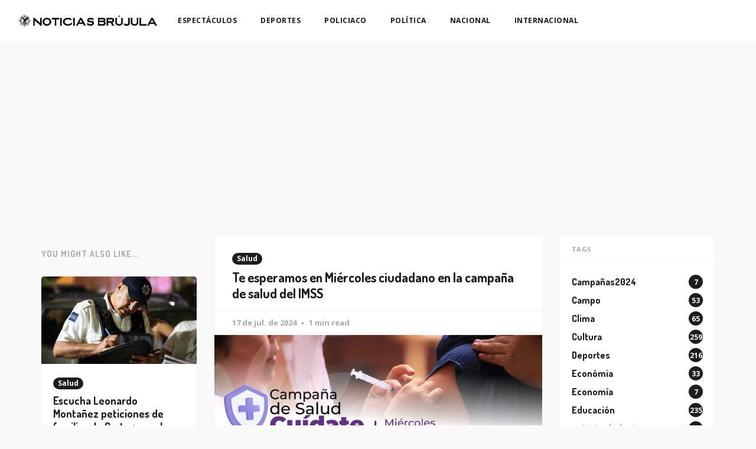

--- FILE ---
content_type: text/html; charset=utf-8
request_url: https://noticiasbrujula.com/te-esperamos-en-micro-y-ciudadano-en-la-campana-de-salud-del-imss/
body_size: 7384
content:
<!DOCTYPE html>
<html lang="es">

<head>
    <meta charset="utf-8">
    <meta name="viewport" content="width=device-width, initial-scale=1">
    <meta property="fb:app_id" content="721405942430609" />
    <title>Te esperamos en Miércoles ciudadano en la campaña de salud del IMSS</title>
    <link rel="stylesheet" href="/assets/built/screen.css?v=74aab7269b">
    <link rel="preconnect" href="https://fonts.googleapis.com">
    <link rel="preconnect" href="https://fonts.gstatic.com" crossorigin>
    <link rel="stylesheet" href="https://fonts.googleapis.com/css2?family=Dosis:wght@700&family=Lora:ital,wght@0,400;0,700;1,400;1,700&family=Open+Sans:ital,wght@0,400;0,700;1,400;1,700&display=swap">

    <link rel="icon" href="https://noticiasbrujula.com/content/images/size/w256h256/format/jpeg/2022/07/Logo.jpg" type="image/jpeg">
    <link rel="canonical" href="https://noticiasbrujula.com/te-esperamos-en-micro-y-ciudadano-en-la-campana-de-salud-del-imss/">
    <meta name="referrer" content="no-referrer-when-downgrade">
    <link rel="amphtml" href="https://noticiasbrujula.com/te-esperamos-en-micro-y-ciudadano-en-la-campana-de-salud-del-imss/amp/">
    
    <meta property="og:site_name" content="Noticias Brújula">
    <meta property="og:type" content="article">
    <meta property="og:title" content="Te esperamos en Miércoles ciudadano en la campaña de salud del IMSS">
    <meta property="og:description" content="Este 17 de Julio te esperamos en Palacio Municipal de las 9:00 a las 13:00 horas, en donde en coordinación con el IMSS se ofrecerán servicios gratuitos de la campaña de salud “Cuídate” como:

✅ Detección de glucosa
✅ Toma de presión arterial
✅ Se realizará exploración de mamá y se">
    <meta property="og:url" content="https://noticiasbrujula.com/te-esperamos-en-micro-y-ciudadano-en-la-campana-de-salud-del-imss/">
    <meta property="og:image" content="https://noticiasbrujula.com/content/images/2024/07/IMG-20240716-WA0085.jpg">
    <meta property="article:published_time" content="2024-07-17T06:08:00.000Z">
    <meta property="article:modified_time" content="2024-07-17T06:08:00.000Z">
    <meta property="article:tag" content="Salud">
    
    <meta property="article:publisher" content="https://www.facebook.com/ghost">
    <meta name="twitter:card" content="summary_large_image">
    <meta name="twitter:title" content="Te esperamos en Miércoles ciudadano en la campaña de salud del IMSS">
    <meta name="twitter:description" content="Este 17 de Julio te esperamos en Palacio Municipal de las 9:00 a las 13:00 horas, en donde en coordinación con el IMSS se ofrecerán servicios gratuitos de la campaña de salud “Cuídate” como:

✅ Detección de glucosa
✅ Toma de presión arterial
✅ Se realizará exploración de mamá y se">
    <meta name="twitter:url" content="https://noticiasbrujula.com/te-esperamos-en-micro-y-ciudadano-en-la-campana-de-salud-del-imss/">
    <meta name="twitter:image" content="https://noticiasbrujula.com/content/images/2024/07/IMG-20240716-WA0085.jpg">
    <meta name="twitter:label1" content="Written by">
    <meta name="twitter:data1" content="Gerardo Santoyo Labastida">
    <meta name="twitter:label2" content="Filed under">
    <meta name="twitter:data2" content="Salud">
    <meta name="twitter:site" content="@ghost">
    <meta property="og:image:width" content="1200">
    <meta property="og:image:height" content="1200">
    
    <script type="application/ld+json">
{
    "@context": "https://schema.org",
    "@type": "Article",
    "publisher": {
        "@type": "Organization",
        "name": "Noticias Brújula",
        "url": "https://noticiasbrujula.com/",
        "logo": {
            "@type": "ImageObject",
            "url": "https://noticiasbrujula.com/content/images/2022/07/Logo-largo-black.png"
        }
    },
    "author": {
        "@type": "Person",
        "name": "Gerardo Santoyo Labastida",
        "image": {
            "@type": "ImageObject",
            "url": "https://noticiasbrujula.com/content/images/2022/07/FB_IMG_1657047589827.jpg",
            "width": 720,
            "height": 736
        },
        "url": "https://noticiasbrujula.com/author/gerardo/",
        "sameAs": []
    },
    "headline": "Te esperamos en Miércoles ciudadano en la campaña de salud del IMSS",
    "url": "https://noticiasbrujula.com/te-esperamos-en-micro-y-ciudadano-en-la-campana-de-salud-del-imss/",
    "datePublished": "2024-07-17T06:08:00.000Z",
    "dateModified": "2024-07-17T06:08:00.000Z",
    "image": {
        "@type": "ImageObject",
        "url": "https://noticiasbrujula.com/content/images/2024/07/IMG-20240716-WA0085.jpg",
        "width": 1200,
        "height": 1200
    },
    "keywords": "Salud",
    "description": "Este 17 de Julio te esperamos en Palacio Municipal de las 9:00 a las 13:00 horas, en donde en coordinación con el IMSS se ofrecerán servicios gratuitos de la campaña de salud “Cuídate” como:\n\n✅ Detección de glucosa\n✅ Toma de presión arterial\n✅ Se realizará exploración de mamá y se otorgarán pases para mastografias (mujeres derechohabientes)\n✅ Se otorgarán cepillos de dientes, pastillas reveladoras y preservativos\n✅ Vacuna de Hepatitis B 20 dosis.\n✅Toxoide Tetánico 20 dosis.\n✅Vacuna de COVID marc",
    "mainEntityOfPage": "https://noticiasbrujula.com/te-esperamos-en-micro-y-ciudadano-en-la-campana-de-salud-del-imss/"
}
    </script>

    <meta name="generator" content="Ghost 5.130">
    <link rel="alternate" type="application/rss+xml" title="Noticias Brújula" href="https://noticiasbrujula.com/rss/">
    
    <script defer src="https://cdn.jsdelivr.net/ghost/sodo-search@~1.8/umd/sodo-search.min.js" data-key="fe493e1cf91233a5c94e5fbb52" data-styles="https://cdn.jsdelivr.net/ghost/sodo-search@~1.8/umd/main.css" data-sodo-search="https://noticiasbrujula.com/" data-locale="es" crossorigin="anonymous"></script>
    
    <link href="https://noticiasbrujula.com/webmentions/receive/" rel="webmention">
    <script defer src="/public/cards.min.js?v=74aab7269b"></script><style>:root {--ghost-accent-color: #1d1d1b;}</style>
    <link rel="stylesheet" type="text/css" href="/public/cards.min.css?v=74aab7269b">
    <!-- Global site tag (gtag.js) - Google Analytics -->
<script async src="https://pagead2.googlesyndication.com/pagead/js/adsbygoogle.js?client=ca-pub-9877496595282208" crossorigin="anonymous"></script>
<script async src="https://www.googletagmanager.com/gtag/js?id=G-MSV6GCLG0H"></script>
<script>
  window.dataLayer = window.dataLayer || [];
  function gtag(){dataLayer.push(arguments);}
  gtag('js', new Date());

  gtag('config', 'G-MSV6GCLG0H');
</script>
</head>

<body class="post-template tag-salud">
    <div class="site">
        <header class="site-header">
    <div class="navbar">
        <div class="navbar-left">
            <a class="logo" href="https://noticiasbrujula.com">
        <img class="logo-image" src="https://noticiasbrujula.com/content/images/2022/07/Logo-largo-black.png" alt="Noticias Brújula">
</a>        </div>
            <nav class="main-menu hidden-xs hidden-sm hidden-md">
                <ul class="nav-list u-plain-list">
        <li
            class="menu-item menu-item-espectaculos">
            <a class="menu-item-link" href="https://noticiasbrujula.com/tag/espectaculos/">ESPECTÁCULOS</a>
        </li>
        <li
            class="menu-item menu-item-deportes">
            <a class="menu-item-link" href="https://noticiasbrujula.com/tag/deportes/">DEPORTES</a>
        </li>
        <li
            class="menu-item menu-item-policiaco">
            <a class="menu-item-link" href="https://noticiasbrujula.com/tag/policiaco/">POLICIACO</a>
        </li>
        <li
            class="menu-item menu-item-politica">
            <a class="menu-item-link" href="https://noticiasbrujula.com/tag/politica/">POLÍTICA</a>
        </li>
        <li
            class="menu-item menu-item-nacional">
            <a class="menu-item-link" href="https://noticiasbrujula.com/tag/nacional/">NACIONAL</a>
        </li>
        <li
            class="menu-item menu-item-internacional">
            <a class="menu-item-link" href="https://noticiasbrujula.com/tag/internacional/">INTERNACIONAL</a>
        </li>
</ul>
            </nav>
        <div class="navbar-right">
            <div class="social hidden-xs hidden-sm"></div>
            <div class="burger hidden-lg hidden-xl">
    <div class="burger-bar"></div>
    <div class="burger-bar"></div>
</div>        </div>
    </div>
</header>        <div class="site-content">
            
<div class="container">
    <div class="row">
        <div class="content-column col-lg-6">
            <div class="content-area">
                <main class="site-main">
                        <article class="post tag-salud single u-shadow">
                            <header class="post-header">
            <a class="post-tag" href="/tag/salud/">Salud</a>
    <h1 class="post-title">
            Te esperamos en Miércoles ciudadano en la campaña de salud del IMSS
    </h1>
</header>                            <div class="post-meta">
                                <time class="post-meta-date" datetime="2024-07-17">
                                    17 de jul. de 2024
                                </time>
                                <span class="post-meta-length">1 min read</span>
                            </div>
                                <figure class="post-media">
        <div class="u-placeholder">
            <a class="post-image-link" href="/te-esperamos-en-micro-y-ciudadano-en-la-campana-de-salud-del-imss/">
                <img class="post-image lazyload"
                    data-srcset="/content/images/size/w400/2024/07/IMG-20240716-WA0085.jpg 400w, /content/images/size/w750/2024/07/IMG-20240716-WA0085.jpg 750w, /content/images/size/w960/2024/07/IMG-20240716-WA0085.jpg 960w"
                    src="[data-uri]"
                    data-sizes="auto" alt="Te esperamos en Miércoles ciudadano en la campaña de salud del IMSS">
            </a>
        </div>

    </figure>
                            <div class="post-wrapper">
                                <div class="post-content gh-content">
                                    <p>Este 17 de Julio te esperamos en Palacio Municipal de las 9:00 a las 13:00 horas, en donde en coordinación con el IMSS se ofrecerán servicios gratuitos de la campaña de salud “Cuídate” como:</p><p>✅ Detección de glucosa<br>✅ Toma de presión arterial<br>✅ Se realizará exploración de mamá y se otorgarán pases para mastografias (mujeres derechohabientes)<br>✅ Se otorgarán cepillos de dientes, pastillas reveladoras y preservativos<br>✅ Vacuna de Hepatitis B 20 dosis.<br>✅Toxoide Tetánico 20 dosis.<br>✅Vacuna de COVID marca Abdala que no cuenten con ninguna dosis o con esquema completo se usa como refuerzo cuando ya haya pasado un año de la última aplicación a partir de los 5 años de edad y contaremos con 50 dosis.<br>✅ Vacuna Neumococo (20 dosis)</p><p>El IMSS atenderá únicamente con que traiga su Número de Seguro Social.<br>🩺💉 ¡Cuida tu Salud!.</p><h1 id="laciudaddetuvida-%E2%9C%A8">LaCiudaddetuVida ✨</h1><h1 id="imss-%F0%9F%8F%A5-municipiodeaguascalientes">IMSS 🏥 #MunicipiodeAguascalientes</h1>
                                </div>
                                    <div class="post-tags">
        <a class="tag tag-salud" href="/tag/salud/"
                title="Salud">Salud</a>
    </div>
                                    <div class="share u-hover-wrapper">
    <a class="share-item share-facebook u-hover-item"
        href="https://www.facebook.com/sharer.php?u=https://noticiasbrujula.com/te-esperamos-en-micro-y-ciudadano-en-la-campana-de-salud-del-imss/"
        target="_blank"><i class="icon icon-facebook"></i></a>
    <a class="share-item share-twitter u-hover-item"
        href="https://twitter.com/intent/tweet?url=https://noticiasbrujula.com/te-esperamos-en-micro-y-ciudadano-en-la-campana-de-salud-del-imss/&text=Te%20esperamos%20en%20Mi%C3%A9rcoles%20ciudadano%20en%20la%20campa%C3%B1a%20de%20salud%20del%20IMSS"
        target="_blank"><i class="icon icon-twitter"></i></a>
    <a class="share-item share-pinterest u-hover-item"
        href="https://pinterest.com/pin/create/button/?url=https://noticiasbrujula.com/te-esperamos-en-micro-y-ciudadano-en-la-campana-de-salud-del-imss/&media=&description=Te%20esperamos%20en%20Mi%C3%A9rcoles%20ciudadano%20en%20la%20campa%C3%B1a%20de%20salud%20del%20IMSS"
        target="_blank"><i class="icon icon-pinterest"></i></a>
    <a class="share-item share-linkedin u-hover-item"
        href="https://www.linkedin.com/shareArticle?mini=true&url=https://noticiasbrujula.com/te-esperamos-en-micro-y-ciudadano-en-la-campana-de-salud-del-imss/&title=Te%20esperamos%20en%20Mi%C3%A9rcoles%20ciudadano%20en%20la%20campa%C3%B1a%20de%20salud%20del%20IMSS"
        target="_blank"><i class="icon icon-linkedin"></i></a>
    <a class="share-item share-reddit u-hover-item"
        href="https://reddit.com/submit?url=https://noticiasbrujula.com/te-esperamos-en-micro-y-ciudadano-en-la-campana-de-salud-del-imss/&title=Te%20esperamos%20en%20Mi%C3%A9rcoles%20ciudadano%20en%20la%20campa%C3%B1a%20de%20salud%20del%20IMSS"
        target="_blank"><i class="icon icon-reddit"></i></a>
    <a class="share-item share-vk u-hover-item"
        href="http://vk.com/share.php?url=https://noticiasbrujula.com/te-esperamos-en-micro-y-ciudadano-en-la-campana-de-salud-del-imss/&title=Te%20esperamos%20en%20Mi%C3%A9rcoles%20ciudadano%20en%20la%20campa%C3%B1a%20de%20salud%20del%20IMSS"
        target="_blank"><i class="icon icon-vk"></i></a>
</div>                            </div>
                        </article>
                                <section class="author u-shadow">
        <div class="author-image-placeholder u-placeholder">
            <img class="author-image lazyload u-object-fit"
                data-src="/content/images/size/w150/2022/07/FB_IMG_1657047589827.jpg"
                src="[data-uri]"
                alt="Gerardo Santoyo Labastida">
        </div>
        <div class="author-wrapper">
            <header class="author-header">
                <div class="author-header-wrapper">
                    <h4 class="author-name">Gerardo Santoyo Labastida</h4>
                    <div class="author-social">
                        <a class="author-social-item author-more"
                            href=/author/gerardo/>More posts</a>
                    </div>
                </div>
            </header>
            <div class="author-bio"></div>
        </div>
    </section>
                        <div class="navigation">
        <div class="navigation-item navigation-previous">
                <img class="navigation-image lazyload u-object-fit"
                    data-srcset="/content/images/size/w400/2024/07/Imagen-de-WhatsApp-2024-07-16-a-las-13.30.41_b9ce97eb-716x477.jpg 400w, /content/images/size/w750/2024/07/Imagen-de-WhatsApp-2024-07-16-a-las-13.30.41_b9ce97eb-716x477.jpg 750w, /content/images/size/w960/2024/07/Imagen-de-WhatsApp-2024-07-16-a-las-13.30.41_b9ce97eb-716x477.jpg 960w"
                    src="[data-uri]"
                    data-sizes="auto" alt="Lanzan campaña 911 con motivo de la temporada vacacional">
            <span class="navigation-label">Artículo Anterior</span>
            <h4 class="navigation-title">Lanzan campaña 911 con motivo de la temporada vacacional</h4>
            <a class="u-permalink" href=/lanzan-campana-911-con-motivo-de-la-temporada-vacacional/></a>
        </div>

        <div class="navigation-item navigation-next">
                <img class="navigation-image lazyload u-object-fit"
                    data-srcset="/content/images/size/w400/2024/07/FB_IMG_1721359813550.jpg 400w, /content/images/size/w750/2024/07/FB_IMG_1721359813550.jpg 750w, /content/images/size/w960/2024/07/FB_IMG_1721359813550.jpg 960w"
                    src="[data-uri]"
                    data-sizes="auto" alt="Novia de Alex Marín termina con él y lo acusa de ser un explotador">
            <span class="navigation-label">Siguiente Artículo</span>
            <h4 class="navigation-title">Novia de Alex Marín termina con él y lo acusa de ser un explotador</h4>
            <a class="u-permalink" href=/novia-de-alex-marin-termina-con-el-y-lo-acusa-de-ser-un-explotador/></a>
        </div>
</div>                        <div class="comment u-shadow fb-comments" data-href="https://noticiasbrujula.com/te-esperamos-en-micro-y-ciudadano-en-la-campana-de-salud-del-imss/" data-numposts="10" style="padding: 0 !important;">
</div>                </main>
            </div>
        </div>
                    <div class="related-column col-lg-3 hidden-xs hidden-sm hidden-md">
                        <section class="related-posts">
                            <h3 class="related-title">
                                <span class="text">You might also like...</span>
                            </h3>
                            <div class="post-feed">
                                    <article
    class="post tag-salud u-shadow">
        <figure class="post-media">
        <div class="u-placeholder same-height rectangle">
            <a class="post-image-link" href="/escucha-leonardo-montanez-peticiones-de-familias-de-cartagena-al-norte-de-la-ciudad/">
                <img class="post-image lazyload u-object-fit"
                    data-srcset="/content/images/size/w400/2025/10/imagen_2025-10-01_003923302.png 400w, /content/images/size/w750/2025/10/imagen_2025-10-01_003923302.png 750w, /content/images/size/w960/2025/10/imagen_2025-10-01_003923302.png 960w"
                    src="[data-uri]"
                    data-sizes="auto" alt="Escucha Leonardo Montañez peticiones de familias de Cartagena al norte de la ciudad">
            </a>
        </div>

    </figure>
    <div class="post-wrapper">
        <header class="post-header">
            <a class="post-tag" href="/tag/salud/">Salud</a>
    <h2 class="post-title">
            <a class="post-title-link" href="/escucha-leonardo-montanez-peticiones-de-familias-de-cartagena-al-norte-de-la-ciudad/">Escucha Leonardo Montañez peticiones de familias de Cartagena al norte de la ciudad</a>
    </h2>
</header>            <div class="post-excerpt">
                El presidente municipal, Leo Montañez realizó un recorrido de supervisión en el
            </div>
    </div>
    <footer class="post-footer">
    <a class="post-link" href="/escucha-leonardo-montanez-peticiones-de-familias-de-cartagena-al-norte-de-la-ciudad/">Leer Más</a>
    <div class="post-author">
                <a class="post-author-link" href="/author/gerardo/">
                    <img class="post-author-image"
                        src="/content/images/size/w150/2022/07/FB_IMG_1657047589827.jpg"
                        alt="Gerardo Santoyo Labastida">
                </a>
    </div>
</footer></article>                                    <article
    class="post tag-salud u-shadow">
        <figure class="post-media">
        <div class="u-placeholder same-height rectangle">
            <a class="post-image-link" href="/brigadas-medicas-del-dif-municipal-llevan-sus-servicios-al-fraccionamiento-j-guadalupe-peralta-gamez/">
                <img class="post-image lazyload u-object-fit"
                    data-srcset="/content/images/size/w400/2025/10/imagen_2025-10-01_010815900.png 400w, /content/images/size/w750/2025/10/imagen_2025-10-01_010815900.png 750w, /content/images/size/w960/2025/10/imagen_2025-10-01_010815900.png 960w"
                    src="[data-uri]"
                    data-sizes="auto" alt="Brigadas médicas del DIF municipal llevan sus servicios al fraccionamiento J. Guadalupe Peralta Gámez">
            </a>
        </div>

    </figure>
    <div class="post-wrapper">
        <header class="post-header">
            <a class="post-tag" href="/tag/salud/">Salud</a>
    <h2 class="post-title">
            <a class="post-title-link" href="/brigadas-medicas-del-dif-municipal-llevan-sus-servicios-al-fraccionamiento-j-guadalupe-peralta-gamez/">Brigadas médicas del DIF municipal llevan sus servicios al fraccionamiento J. Guadalupe Peralta Gámez</a>
    </h2>
</header>            <div class="post-excerpt">
                El Municipio de Aguascalientes, a través del DIF Municipal, invitan a la
            </div>
    </div>
    <footer class="post-footer">
    <a class="post-link" href="/brigadas-medicas-del-dif-municipal-llevan-sus-servicios-al-fraccionamiento-j-guadalupe-peralta-gamez/">Leer Más</a>
    <div class="post-author">
                <a class="post-author-link" href="/author/gerardo/">
                    <img class="post-author-image"
                        src="/content/images/size/w150/2022/07/FB_IMG_1657047589827.jpg"
                        alt="Gerardo Santoyo Labastida">
                </a>
    </div>
</footer></article>                                    <article
    class="post tag-gobierno-del-estado tag-salud u-shadow">
        <figure class="post-media">
        <div class="u-placeholder same-height rectangle">
            <a class="post-image-link" href="/con-una-inversion-superior-a-los-72-millones-de-pesos-inicia-teresa-jimenez-construccion-de-desarrollo-habitacional-para-el-sector-salud/">
                <img class="post-image lazyload u-object-fit"
                    data-srcset="/content/images/size/w400/2025/09/imagen_2025-09-18_140850411.png 400w, /content/images/size/w750/2025/09/imagen_2025-09-18_140850411.png 750w, /content/images/size/w960/2025/09/imagen_2025-09-18_140850411.png 960w"
                    src="[data-uri]"
                    data-sizes="auto" alt="Con una inversión superior a los 72 millones de pesos, inicia Teresa Jiménez construcción de desarrollo habitacional para el sector salud">
            </a>
        </div>

    </figure>
    <div class="post-wrapper">
        <header class="post-header">
            <a class="post-tag" href="/tag/gobierno-del-estado/">Gobierno del Estado</a>
    <h2 class="post-title">
            <a class="post-title-link" href="/con-una-inversion-superior-a-los-72-millones-de-pesos-inicia-teresa-jimenez-construccion-de-desarrollo-habitacional-para-el-sector-salud/">Con una inversión superior a los 72 millones de pesos, inicia Teresa Jiménez construcción de desarrollo habitacional para el sector salud</a>
    </h2>
</header>            <div class="post-excerpt">
                La gobernadora de Aguascalientes, Tere Jiménez, encabezó el inicio de la construcción
            </div>
    </div>
    <footer class="post-footer">
    <a class="post-link" href="/con-una-inversion-superior-a-los-72-millones-de-pesos-inicia-teresa-jimenez-construccion-de-desarrollo-habitacional-para-el-sector-salud/">Leer Más</a>
    <div class="post-author">
                <a class="post-author-link" href="/author/gerardo/">
                    <img class="post-author-image"
                        src="/content/images/size/w150/2022/07/FB_IMG_1657047589827.jpg"
                        alt="Gerardo Santoyo Labastida">
                </a>
    </div>
</footer></article>                            </div>
                        </section>
                    </div>
            <div class="sidebar-column col-lg-3 hidden-xs hidden-sm hidden-md">
                <aside class="widget-area">
    <div class="widget widget-facebook widget-no-title u-shadow">
    <div class="fb-page" data-href="__YOUR_FACEBOOK_PAGE_URL__"
        data-small-header="false" data-hide-cover="false"
        data-show-facepile="true" data-hide-cta="false" data-tabs="none">
    </div>
</div>    <div class="widget widget-tags u-shadow">
    <h4 class="widget-title">Tags</h4>
        <div class="tag-feed">
                <div class="tag">
                    <a class="tag-link" href="/tag/campanas2024/">
                        <span class="tag-name">Campañas2024</span>
                        <span class="tag-count">7</span>
                    </a>
                </div>
                <div class="tag">
                    <a class="tag-link" href="/tag/campo/">
                        <span class="tag-name">Campo</span>
                        <span class="tag-count">53</span>
                    </a>
                </div>
                <div class="tag">
                    <a class="tag-link" href="/tag/clima/">
                        <span class="tag-name">Clima</span>
                        <span class="tag-count">65</span>
                    </a>
                </div>
                <div class="tag">
                    <a class="tag-link" href="/tag/cultura/">
                        <span class="tag-name">Cultura</span>
                        <span class="tag-count">259</span>
                    </a>
                </div>
                <div class="tag">
                    <a class="tag-link" href="/tag/deportes/">
                        <span class="tag-name">Deportes</span>
                        <span class="tag-count">216</span>
                    </a>
                </div>
                <div class="tag">
                    <a class="tag-link" href="/tag/economia/">
                        <span class="tag-name">Económia</span>
                        <span class="tag-count">33</span>
                    </a>
                </div>
                <div class="tag">
                    <a class="tag-link" href="/tag/economia-2/">
                        <span class="tag-name">Economía</span>
                        <span class="tag-count">7</span>
                    </a>
                </div>
                <div class="tag">
                    <a class="tag-link" href="/tag/educacion/">
                        <span class="tag-name">Educación</span>
                        <span class="tag-count">235</span>
                    </a>
                </div>
                <div class="tag">
                    <a class="tag-link" href="/tag/entretenimiento/">
                        <span class="tag-name">entretenimiento</span>
                        <span class="tag-count">190</span>
                    </a>
                </div>
                <div class="tag">
                    <a class="tag-link" href="/tag/espectaculos/">
                        <span class="tag-name">Espectáculos</span>
                        <span class="tag-count">113</span>
                    </a>
                </div>
                <div class="tag">
                    <a class="tag-link" href="/tag/fnsm-2025/">
                        <span class="tag-name">FNSM 2025</span>
                        <span class="tag-count">12</span>
                    </a>
                </div>
                <div class="tag">
                    <a class="tag-link" href="/tag/gobierno-del-estado/">
                        <span class="tag-name">Gobierno del Estado</span>
                        <span class="tag-count">96</span>
                    </a>
                </div>
                <div class="tag">
                    <a class="tag-link" href="/tag/internacional/">
                        <span class="tag-name">Internacional</span>
                        <span class="tag-count">254</span>
                    </a>
                </div>
                <div class="tag">
                    <a class="tag-link" href="/tag/inversion/">
                        <span class="tag-name">Inversión</span>
                        <span class="tag-count">44</span>
                    </a>
                </div>
                <div class="tag">
                    <a class="tag-link" href="/tag/local/">
                        <span class="tag-name">Local</span>
                        <span class="tag-count">1591</span>
                    </a>
                </div>
                <div class="tag">
                    <a class="tag-link" href="/tag/mascotas/">
                        <span class="tag-name">mascotas</span>
                        <span class="tag-count">62</span>
                    </a>
                </div>
                <div class="tag">
                    <a class="tag-link" href="/tag/medio-ambiente/">
                        <span class="tag-name">Medio ambiente</span>
                        <span class="tag-count">189</span>
                    </a>
                </div>
                <div class="tag">
                    <a class="tag-link" href="/tag/miaa/">
                        <span class="tag-name">MIAA</span>
                        <span class="tag-count">26</span>
                    </a>
                </div>
                <div class="tag">
                    <a class="tag-link" href="/tag/municipios/">
                        <span class="tag-name">Municipios</span>
                        <span class="tag-count">200</span>
                    </a>
                </div>
                <div class="tag">
                    <a class="tag-link" href="/tag/nacional/">
                        <span class="tag-name">Nacional</span>
                        <span class="tag-count">255</span>
                    </a>
                </div>
                <div class="tag">
                    <a class="tag-link" href="/tag/obra-publica/">
                        <span class="tag-name">Obra Pública</span>
                        <span class="tag-count">135</span>
                    </a>
                </div>
                <div class="tag">
                    <a class="tag-link" href="/tag/policiaco/">
                        <span class="tag-name">Policiaco</span>
                        <span class="tag-count">649</span>
                    </a>
                </div>
                <div class="tag">
                    <a class="tag-link" href="/tag/p/">
                        <span class="tag-name">Política</span>
                        <span class="tag-count">185</span>
                    </a>
                </div>
                <div class="tag">
                    <a class="tag-link" href="/tag/religion/">
                        <span class="tag-name">Religión</span>
                        <span class="tag-count">13</span>
                    </a>
                </div>
                <div class="tag">
                    <a class="tag-link" href="/tag/salud/">
                        <span class="tag-name">Salud</span>
                        <span class="tag-count">290</span>
                    </a>
                </div>
                <div class="tag">
                    <a class="tag-link" href="/tag/seguridad/">
                        <span class="tag-name">Seguridad</span>
                        <span class="tag-count">583</span>
                    </a>
                </div>
                <div class="tag">
                    <a class="tag-link" href="/tag/sociales/">
                        <span class="tag-name">Sociales</span>
                        <span class="tag-count">248</span>
                    </a>
                </div>
                <div class="tag">
                    <a class="tag-link" href="/tag/tecnologia/">
                        <span class="tag-name">Tecnología</span>
                        <span class="tag-count">101</span>
                    </a>
                </div>
                <div class="tag">
                    <a class="tag-link" href="/tag/turismo/">
                        <span class="tag-name">Turismo</span>
                        <span class="tag-count">98</span>
                    </a>
                </div>
                <div class="tag">
                    <a class="tag-link" href="/tag/vialidad/">
                        <span class="tag-name">Vialidad</span>
                        <span class="tag-count">25</span>
                    </a>
                </div>
                <div class="tag">
                    <a class="tag-link" href="/tag/viral/">
                        <span class="tag-name">viral</span>
                        <span class="tag-count">137</span>
                    </a>
                </div>
        </div>
</div>    <div class="widget widget-recent u-shadow">
    <h4 class="widget-title">Artículos Nuevos</h4>
            <div class="recent-posts">
                    <article class="recent">
                        <header class="post-header">
    <h5 class="post-title">
            <a class="post-title-link" href="/reitera-leo-montanez-su-compromiso-por-mejorar-la-eficiencia-de-miaa/">Reitera Leo Montañez su compromiso por mejorar la eficiencia de MIAA</a>
    </h5>
        <time class="post-date" datetime="2025-11-26">
    26 de nov. de 2025
</time></header>                    </article>
                    <article class="recent">
                        <header class="post-header">
    <h5 class="post-title">
            <a class="post-title-link" href="/rehabilita-municipio-de-aguascalientes-la-avenida-independencia/">Rehabilita municipio de Aguascalientes la avenida Independencia</a>
    </h5>
        <time class="post-date" datetime="2025-11-26">
    26 de nov. de 2025
</time></header>                    </article>
                    <article class="recent">
                        <header class="post-header">
    <h5 class="post-title">
            <a class="post-title-link" href="/trabajamos-diariamente-para-erradicar-la-violencia-contra-las-mujeres-leo-montanez/">Trabajamos diariamente para erradicar la violencia contra las mujeres: Leo Montañez</a>
    </h5>
        <time class="post-date" datetime="2025-11-25">
    25 de nov. de 2025
</time></header>                    </article>
            </div>
</div></aside>            </div>
    </div>
</div>
        </div>
        <footer class="site-footer">
    <div class="container">
        <div class="footer-inner">
            <div class="social">
                    <a class="social-item social-item-facebook"
                        href="https://www.facebook.com/ghost" target="_blank"
                        rel="noopener noreferrer" aria-label="Facebook">
                        <i class="icon icon-facebook"></i>
                    </a>
                    <a class="social-item social-item-twitter"
                        href="https://x.com/ghost" target="_blank"
                        rel="noopener noreferrer" aria-label="Twitter">
                        <i class="icon icon-twitter"></i>
                    </a>
                <a class="social-item social-item-rss"
                    href="https://feedly.com/i/subscription/feed/https://noticiasbrujula.com/rss/"
                    target="_blank" rel="noopener noreferrer" aria-label="RSS">
                    <i class="icon icon-rss"></i>
                </a>
            </div>
            <div class="copyright">
                Powered by <a href="https://telicorp.com.mx/" target="_blank">TELI</a>
            </div>
        </div>
    </div>
</footer>    </div>

    <div class="dimmer"></div>
<div class="off-canvas">
    <div class="burger burger-close hidden-lg hidden-xl">
    <div class="burger-bar"></div>
    <div class="burger-bar"></div>
</div>    <div class="mobile-menu">
        <ul class="nav-list u-plain-list">
        <li
            class="menu-item menu-item-espectaculos">
            <a class="menu-item-link" href="https://noticiasbrujula.com/tag/espectaculos/">ESPECTÁCULOS</a>
        </li>
        <li
            class="menu-item menu-item-deportes">
            <a class="menu-item-link" href="https://noticiasbrujula.com/tag/deportes/">DEPORTES</a>
        </li>
        <li
            class="menu-item menu-item-policiaco">
            <a class="menu-item-link" href="https://noticiasbrujula.com/tag/policiaco/">POLICIACO</a>
        </li>
        <li
            class="menu-item menu-item-politica">
            <a class="menu-item-link" href="https://noticiasbrujula.com/tag/politica/">POLÍTICA</a>
        </li>
        <li
            class="menu-item menu-item-nacional">
            <a class="menu-item-link" href="https://noticiasbrujula.com/tag/nacional/">NACIONAL</a>
        </li>
        <li
            class="menu-item menu-item-internacional">
            <a class="menu-item-link" href="https://noticiasbrujula.com/tag/internacional/">INTERNACIONAL</a>
        </li>
</ul>
    </div>
            <section class="related-posts">
            <h3 class="related-title">
                <span class="text">You might also like...</span>
            </h3>
            <div class="post-feed">
                    <article
    class="post tag-salud u-shadow">
        <figure class="post-media">
        <div class="u-placeholder same-height rectangle">
            <a class="post-image-link" href="/escucha-leonardo-montanez-peticiones-de-familias-de-cartagena-al-norte-de-la-ciudad/">
                <img class="post-image lazyload u-object-fit"
                    data-srcset="/content/images/size/w400/2025/10/imagen_2025-10-01_003923302.png 400w, /content/images/size/w750/2025/10/imagen_2025-10-01_003923302.png 750w, /content/images/size/w960/2025/10/imagen_2025-10-01_003923302.png 960w"
                    src="[data-uri]"
                    data-sizes="auto" alt="Escucha Leonardo Montañez peticiones de familias de Cartagena al norte de la ciudad">
            </a>
        </div>

    </figure>
    <div class="post-wrapper">
        <header class="post-header">
            <a class="post-tag" href="/tag/salud/">Salud</a>
    <h2 class="post-title">
            <a class="post-title-link" href="/escucha-leonardo-montanez-peticiones-de-familias-de-cartagena-al-norte-de-la-ciudad/">Escucha Leonardo Montañez peticiones de familias de Cartagena al norte de la ciudad</a>
    </h2>
</header>            <div class="post-excerpt">
                El presidente municipal, Leo Montañez realizó un recorrido de supervisión en el
            </div>
    </div>
    <footer class="post-footer">
    <a class="post-link" href="/escucha-leonardo-montanez-peticiones-de-familias-de-cartagena-al-norte-de-la-ciudad/">Leer Más</a>
    <div class="post-author">
                <a class="post-author-link" href="/author/gerardo/">
                    <img class="post-author-image"
                        src="/content/images/size/w150/2022/07/FB_IMG_1657047589827.jpg"
                        alt="Gerardo Santoyo Labastida">
                </a>
    </div>
</footer></article>                    <article
    class="post tag-salud u-shadow">
        <figure class="post-media">
        <div class="u-placeholder same-height rectangle">
            <a class="post-image-link" href="/brigadas-medicas-del-dif-municipal-llevan-sus-servicios-al-fraccionamiento-j-guadalupe-peralta-gamez/">
                <img class="post-image lazyload u-object-fit"
                    data-srcset="/content/images/size/w400/2025/10/imagen_2025-10-01_010815900.png 400w, /content/images/size/w750/2025/10/imagen_2025-10-01_010815900.png 750w, /content/images/size/w960/2025/10/imagen_2025-10-01_010815900.png 960w"
                    src="[data-uri]"
                    data-sizes="auto" alt="Brigadas médicas del DIF municipal llevan sus servicios al fraccionamiento J. Guadalupe Peralta Gámez">
            </a>
        </div>

    </figure>
    <div class="post-wrapper">
        <header class="post-header">
            <a class="post-tag" href="/tag/salud/">Salud</a>
    <h2 class="post-title">
            <a class="post-title-link" href="/brigadas-medicas-del-dif-municipal-llevan-sus-servicios-al-fraccionamiento-j-guadalupe-peralta-gamez/">Brigadas médicas del DIF municipal llevan sus servicios al fraccionamiento J. Guadalupe Peralta Gámez</a>
    </h2>
</header>            <div class="post-excerpt">
                El Municipio de Aguascalientes, a través del DIF Municipal, invitan a la
            </div>
    </div>
    <footer class="post-footer">
    <a class="post-link" href="/brigadas-medicas-del-dif-municipal-llevan-sus-servicios-al-fraccionamiento-j-guadalupe-peralta-gamez/">Leer Más</a>
    <div class="post-author">
                <a class="post-author-link" href="/author/gerardo/">
                    <img class="post-author-image"
                        src="/content/images/size/w150/2022/07/FB_IMG_1657047589827.jpg"
                        alt="Gerardo Santoyo Labastida">
                </a>
    </div>
</footer></article>                    <article
    class="post tag-gobierno-del-estado tag-salud u-shadow">
        <figure class="post-media">
        <div class="u-placeholder same-height rectangle">
            <a class="post-image-link" href="/con-una-inversion-superior-a-los-72-millones-de-pesos-inicia-teresa-jimenez-construccion-de-desarrollo-habitacional-para-el-sector-salud/">
                <img class="post-image lazyload u-object-fit"
                    data-srcset="/content/images/size/w400/2025/09/imagen_2025-09-18_140850411.png 400w, /content/images/size/w750/2025/09/imagen_2025-09-18_140850411.png 750w, /content/images/size/w960/2025/09/imagen_2025-09-18_140850411.png 960w"
                    src="[data-uri]"
                    data-sizes="auto" alt="Con una inversión superior a los 72 millones de pesos, inicia Teresa Jiménez construcción de desarrollo habitacional para el sector salud">
            </a>
        </div>

    </figure>
    <div class="post-wrapper">
        <header class="post-header">
            <a class="post-tag" href="/tag/gobierno-del-estado/">Gobierno del Estado</a>
    <h2 class="post-title">
            <a class="post-title-link" href="/con-una-inversion-superior-a-los-72-millones-de-pesos-inicia-teresa-jimenez-construccion-de-desarrollo-habitacional-para-el-sector-salud/">Con una inversión superior a los 72 millones de pesos, inicia Teresa Jiménez construcción de desarrollo habitacional para el sector salud</a>
    </h2>
</header>            <div class="post-excerpt">
                La gobernadora de Aguascalientes, Tere Jiménez, encabezó el inicio de la construcción
            </div>
    </div>
    <footer class="post-footer">
    <a class="post-link" href="/con-una-inversion-superior-a-los-72-millones-de-pesos-inicia-teresa-jimenez-construccion-de-desarrollo-habitacional-para-el-sector-salud/">Leer Más</a>
    <div class="post-author">
                <a class="post-author-link" href="/author/gerardo/">
                    <img class="post-author-image"
                        src="/content/images/size/w150/2022/07/FB_IMG_1657047589827.jpg"
                        alt="Gerardo Santoyo Labastida">
                </a>
    </div>
</footer></article>            </div>
        </section>
    <aside class="widget-area">
    <div class="widget widget-facebook widget-no-title u-shadow">
    <div class="fb-page" data-href="__YOUR_FACEBOOK_PAGE_URL__"
        data-small-header="false" data-hide-cover="false"
        data-show-facepile="true" data-hide-cta="false" data-tabs="none">
    </div>
</div>    <div class="widget widget-tags u-shadow">
    <h4 class="widget-title">Tags</h4>
        <div class="tag-feed">
                <div class="tag">
                    <a class="tag-link" href="/tag/campanas2024/">
                        <span class="tag-name">Campañas2024</span>
                        <span class="tag-count">7</span>
                    </a>
                </div>
                <div class="tag">
                    <a class="tag-link" href="/tag/campo/">
                        <span class="tag-name">Campo</span>
                        <span class="tag-count">53</span>
                    </a>
                </div>
                <div class="tag">
                    <a class="tag-link" href="/tag/clima/">
                        <span class="tag-name">Clima</span>
                        <span class="tag-count">65</span>
                    </a>
                </div>
                <div class="tag">
                    <a class="tag-link" href="/tag/cultura/">
                        <span class="tag-name">Cultura</span>
                        <span class="tag-count">259</span>
                    </a>
                </div>
                <div class="tag">
                    <a class="tag-link" href="/tag/deportes/">
                        <span class="tag-name">Deportes</span>
                        <span class="tag-count">216</span>
                    </a>
                </div>
                <div class="tag">
                    <a class="tag-link" href="/tag/economia/">
                        <span class="tag-name">Económia</span>
                        <span class="tag-count">33</span>
                    </a>
                </div>
                <div class="tag">
                    <a class="tag-link" href="/tag/economia-2/">
                        <span class="tag-name">Economía</span>
                        <span class="tag-count">7</span>
                    </a>
                </div>
                <div class="tag">
                    <a class="tag-link" href="/tag/educacion/">
                        <span class="tag-name">Educación</span>
                        <span class="tag-count">235</span>
                    </a>
                </div>
                <div class="tag">
                    <a class="tag-link" href="/tag/entretenimiento/">
                        <span class="tag-name">entretenimiento</span>
                        <span class="tag-count">190</span>
                    </a>
                </div>
                <div class="tag">
                    <a class="tag-link" href="/tag/espectaculos/">
                        <span class="tag-name">Espectáculos</span>
                        <span class="tag-count">113</span>
                    </a>
                </div>
                <div class="tag">
                    <a class="tag-link" href="/tag/fnsm-2025/">
                        <span class="tag-name">FNSM 2025</span>
                        <span class="tag-count">12</span>
                    </a>
                </div>
                <div class="tag">
                    <a class="tag-link" href="/tag/gobierno-del-estado/">
                        <span class="tag-name">Gobierno del Estado</span>
                        <span class="tag-count">96</span>
                    </a>
                </div>
                <div class="tag">
                    <a class="tag-link" href="/tag/internacional/">
                        <span class="tag-name">Internacional</span>
                        <span class="tag-count">254</span>
                    </a>
                </div>
                <div class="tag">
                    <a class="tag-link" href="/tag/inversion/">
                        <span class="tag-name">Inversión</span>
                        <span class="tag-count">44</span>
                    </a>
                </div>
                <div class="tag">
                    <a class="tag-link" href="/tag/local/">
                        <span class="tag-name">Local</span>
                        <span class="tag-count">1591</span>
                    </a>
                </div>
                <div class="tag">
                    <a class="tag-link" href="/tag/mascotas/">
                        <span class="tag-name">mascotas</span>
                        <span class="tag-count">62</span>
                    </a>
                </div>
                <div class="tag">
                    <a class="tag-link" href="/tag/medio-ambiente/">
                        <span class="tag-name">Medio ambiente</span>
                        <span class="tag-count">189</span>
                    </a>
                </div>
                <div class="tag">
                    <a class="tag-link" href="/tag/miaa/">
                        <span class="tag-name">MIAA</span>
                        <span class="tag-count">26</span>
                    </a>
                </div>
                <div class="tag">
                    <a class="tag-link" href="/tag/municipios/">
                        <span class="tag-name">Municipios</span>
                        <span class="tag-count">200</span>
                    </a>
                </div>
                <div class="tag">
                    <a class="tag-link" href="/tag/nacional/">
                        <span class="tag-name">Nacional</span>
                        <span class="tag-count">255</span>
                    </a>
                </div>
                <div class="tag">
                    <a class="tag-link" href="/tag/obra-publica/">
                        <span class="tag-name">Obra Pública</span>
                        <span class="tag-count">135</span>
                    </a>
                </div>
                <div class="tag">
                    <a class="tag-link" href="/tag/policiaco/">
                        <span class="tag-name">Policiaco</span>
                        <span class="tag-count">649</span>
                    </a>
                </div>
                <div class="tag">
                    <a class="tag-link" href="/tag/p/">
                        <span class="tag-name">Política</span>
                        <span class="tag-count">185</span>
                    </a>
                </div>
                <div class="tag">
                    <a class="tag-link" href="/tag/religion/">
                        <span class="tag-name">Religión</span>
                        <span class="tag-count">13</span>
                    </a>
                </div>
                <div class="tag">
                    <a class="tag-link" href="/tag/salud/">
                        <span class="tag-name">Salud</span>
                        <span class="tag-count">290</span>
                    </a>
                </div>
                <div class="tag">
                    <a class="tag-link" href="/tag/seguridad/">
                        <span class="tag-name">Seguridad</span>
                        <span class="tag-count">583</span>
                    </a>
                </div>
                <div class="tag">
                    <a class="tag-link" href="/tag/sociales/">
                        <span class="tag-name">Sociales</span>
                        <span class="tag-count">248</span>
                    </a>
                </div>
                <div class="tag">
                    <a class="tag-link" href="/tag/tecnologia/">
                        <span class="tag-name">Tecnología</span>
                        <span class="tag-count">101</span>
                    </a>
                </div>
                <div class="tag">
                    <a class="tag-link" href="/tag/turismo/">
                        <span class="tag-name">Turismo</span>
                        <span class="tag-count">98</span>
                    </a>
                </div>
                <div class="tag">
                    <a class="tag-link" href="/tag/vialidad/">
                        <span class="tag-name">Vialidad</span>
                        <span class="tag-count">25</span>
                    </a>
                </div>
                <div class="tag">
                    <a class="tag-link" href="/tag/viral/">
                        <span class="tag-name">viral</span>
                        <span class="tag-count">137</span>
                    </a>
                </div>
        </div>
</div>    <div class="widget widget-recent u-shadow">
    <h4 class="widget-title">Artículos Nuevos</h4>
            <div class="recent-posts">
                    <article class="recent">
                        <header class="post-header">
    <h5 class="post-title">
            <a class="post-title-link" href="/reitera-leo-montanez-su-compromiso-por-mejorar-la-eficiencia-de-miaa/">Reitera Leo Montañez su compromiso por mejorar la eficiencia de MIAA</a>
    </h5>
        <time class="post-date" datetime="2025-11-26">
    26 de nov. de 2025
</time></header>                    </article>
                    <article class="recent">
                        <header class="post-header">
    <h5 class="post-title">
            <a class="post-title-link" href="/rehabilita-municipio-de-aguascalientes-la-avenida-independencia/">Rehabilita municipio de Aguascalientes la avenida Independencia</a>
    </h5>
        <time class="post-date" datetime="2025-11-26">
    26 de nov. de 2025
</time></header>                    </article>
                    <article class="recent">
                        <header class="post-header">
    <h5 class="post-title">
            <a class="post-title-link" href="/trabajamos-diariamente-para-erradicar-la-violencia-contra-las-mujeres-leo-montanez/">Trabajamos diariamente para erradicar la violencia contra las mujeres: Leo Montañez</a>
    </h5>
        <time class="post-date" datetime="2025-11-25">
    25 de nov. de 2025
</time></header>                    </article>
            </div>
</div></aside></div>    <!-- Root element of PhotoSwipe. Must have class pswp. -->
<div class="pswp" tabindex="-1" role="dialog" aria-hidden="true">
    <!-- Background of PhotoSwipe.
        It's a separate element as animating opacity is faster than rgba(). -->
    <div class="pswp__bg"></div>

    <!-- Slides wrapper with overflow:hidden. -->
    <div class="pswp__scroll-wrap">
        <!-- Container that holds slides.
          PhotoSwipe keeps only 3 of them in the DOM to save memory.
          Don't modify these 3 pswp__item elements, data is added later on. -->
        <div class="pswp__container">
            <div class="pswp__item"></div>
            <div class="pswp__item"></div>
            <div class="pswp__item"></div>
        </div>

        <!-- Default (PhotoSwipeUI_Default) interface on top of sliding area. Can be changed. -->
        <div class="pswp__ui pswp__ui--hidden">
            <div class="pswp__top-bar">
                <!--  Controls are self-explanatory. Order can be changed. -->
                <div class="pswp__counter"></div>

                <button class="pswp__button pswp__button--close"
                    title="Close (Esc)"></button>
                <button class="pswp__button pswp__button--share"
                    title="Share"></button>
                <button class="pswp__button pswp__button--fs"
                    title="Toggle fullscreen"></button>
                <button class="pswp__button pswp__button--zoom"
                    title="Zoom in/out"></button>

                <!-- Preloader demo https://codepen.io/dimsemenov/pen/yyBWoR -->
                <!-- element will get class pswp__preloader--active when preloader is running -->
                <div class="pswp__preloader">
                    <div class="pswp__preloader__icn">
                        <div class="pswp__preloader__cut">
                            <div class="pswp__preloader__donut"></div>
                        </div>
                    </div>
                </div>
            </div>

            <div
                class="pswp__share-modal pswp__share-modal--hidden pswp__single-tap">
                <div class="pswp__share-tooltip"></div>
            </div>

            <button class="pswp__button pswp__button--arrow--left"
                title="Previous (arrow left)"></button>
            <button class="pswp__button pswp__button--arrow--right"
                title="Next (arrow right)"></button>

            <div class="pswp__caption">
                <div class="pswp__caption__center"></div>
            </div>
        </div>
    </div>
</div>
    <script src="https://code.jquery.com/jquery-3.3.1.min.js"
        integrity="sha256-FgpCb/KJQlLNfOu91ta32o/NMZxltwRo8QtmkMRdAu8="
        crossorigin="anonymous">
        </script>
    <script src="/assets/built/main.min.js?v=74aab7269b"></script>

    <div id="fb-root"></div>
<script async defer crossorigin="anonymous"
    src="https://connect.facebook.net/en_US/sdk.js#xfbml=1&version=v3.2"></script>
    

    <script>
  window.fbAsyncInit = function() {
    FB.init({
      appId      : '721405942430609',
      xfbml      : true,
      version    : 'v14.0'
    });
    FB.AppEvents.logPageView();
  };

  (function(d, s, id){
     var js, fjs = d.getElementsByTagName(s)[0];
     if (d.getElementById(id)) {return;}
     js = d.createElement(s); js.id = id;
     js.src = "https://connect.facebook.net/en_US/sdk.js";
     fjs.parentNode.insertBefore(js, fjs);
   }(document, 'script', 'facebook-jssdk'));
</script>
</body>

</html>

--- FILE ---
content_type: text/html; charset=utf-8
request_url: https://www.google.com/recaptcha/api2/aframe
body_size: 268
content:
<!DOCTYPE HTML><html><head><meta http-equiv="content-type" content="text/html; charset=UTF-8"></head><body><script nonce="6D_KXQRCxZF1lm8m6tSaEw">/** Anti-fraud and anti-abuse applications only. See google.com/recaptcha */ try{var clients={'sodar':'https://pagead2.googlesyndication.com/pagead/sodar?'};window.addEventListener("message",function(a){try{if(a.source===window.parent){var b=JSON.parse(a.data);var c=clients[b['id']];if(c){var d=document.createElement('img');d.src=c+b['params']+'&rc='+(localStorage.getItem("rc::a")?sessionStorage.getItem("rc::b"):"");window.document.body.appendChild(d);sessionStorage.setItem("rc::e",parseInt(sessionStorage.getItem("rc::e")||0)+1);localStorage.setItem("rc::h",'1769303226206');}}}catch(b){}});window.parent.postMessage("_grecaptcha_ready", "*");}catch(b){}</script></body></html>